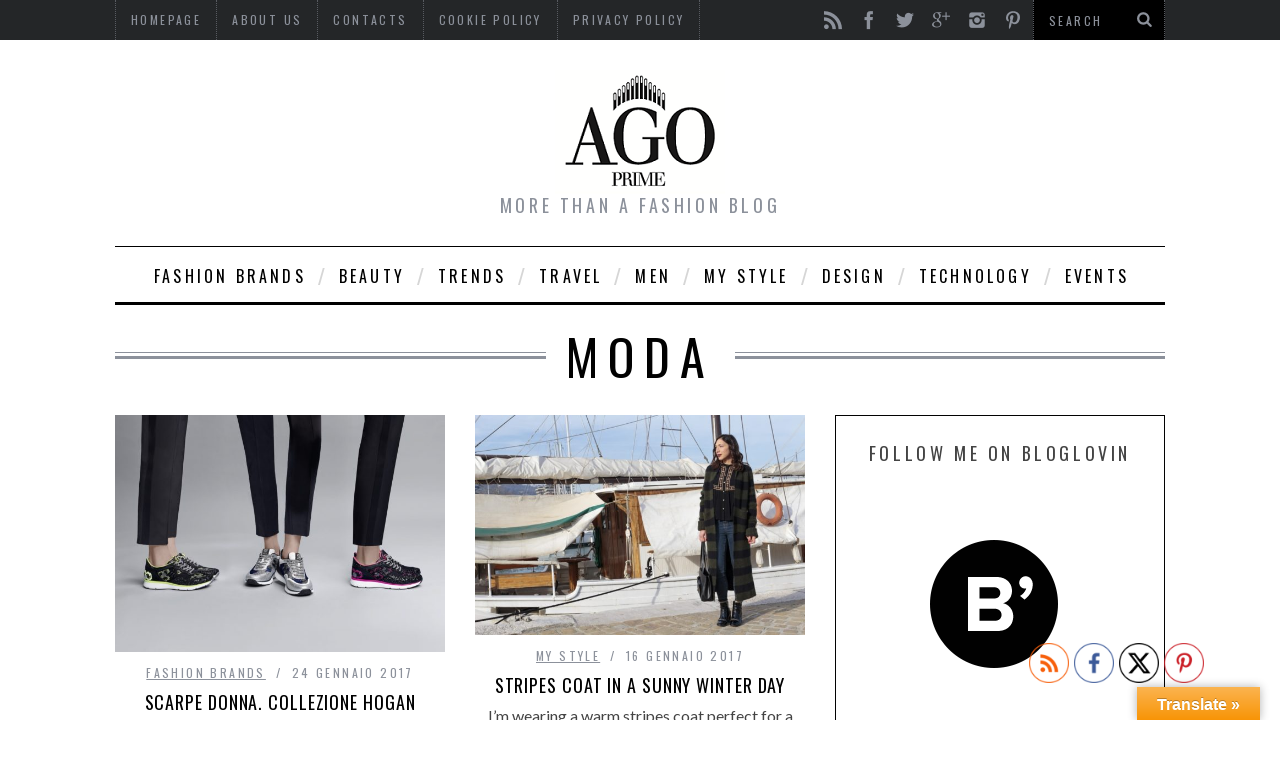

--- FILE ---
content_type: text/html; charset=UTF-8
request_url: https://www.agoprime.it/tag/moda/page/8/
body_size: 20727
content:

<!DOCTYPE html>
<!--[if lt IE 9]><html lang="it-IT" class="oldie"><![endif]-->
<!--[if (gte IE 9) | !(IE)]><!--><html lang="it-IT" class="modern"><!--<![endif]-->
<head>
<meta charset="UTF-8" />
<title>Moda | AgoprimeAgoprime</title>

<!-- Always force latest IE rendering engine & Chrome Frame -->
<meta http-equiv="X-UA-Compatible" content="IE=edge,chrome=1" />

<!-- Meta Viewport -->
<meta name="viewport" content="width=device-width, initial-scale=1" />

<link rel="shortcut icon" href="https://www.agoprime.it/wp-content/uploads/2013/11/favicon.png" />
<link rel="apple-touch-icon-precomposed" href="https://www.agoprime.it/wp-content/themes/simplemag/images/retina-favicon.png" />

<meta name='robots' content='noindex, follow' />

	<!-- This site is optimized with the Yoast SEO plugin v21.9.1 - https://yoast.com/wordpress/plugins/seo/ -->
	<meta property="og:locale" content="it_IT" />
	<meta property="og:type" content="article" />
	<meta property="og:title" content="Moda | Agoprime" />
	<meta property="og:url" content="https://www.agoprime.it/tag/moda/" />
	<meta property="og:site_name" content="Agoprime" />
	<meta name="twitter:card" content="summary_large_image" />
	<meta name="twitter:site" content="@Agoprime" />
	<script type="application/ld+json" class="yoast-schema-graph">{"@context":"https://schema.org","@graph":[{"@type":"CollectionPage","@id":"https://www.agoprime.it/tag/moda/","url":"https://www.agoprime.it/tag/moda/page/8/","name":"Moda | Agoprime","isPartOf":{"@id":"https://www.agoprime.it/#website"},"primaryImageOfPage":{"@id":"https://www.agoprime.it/tag/moda/page/8/#primaryimage"},"image":{"@id":"https://www.agoprime.it/tag/moda/page/8/#primaryimage"},"thumbnailUrl":"https://www.agoprime.it/wp-content/uploads/2017/01/4-Hogan_Scarpe-donna-1.jpg","breadcrumb":{"@id":"https://www.agoprime.it/tag/moda/page/8/#breadcrumb"},"inLanguage":"it-IT"},{"@type":"ImageObject","inLanguage":"it-IT","@id":"https://www.agoprime.it/tag/moda/page/8/#primaryimage","url":"https://www.agoprime.it/wp-content/uploads/2017/01/4-Hogan_Scarpe-donna-1.jpg","contentUrl":"https://www.agoprime.it/wp-content/uploads/2017/01/4-Hogan_Scarpe-donna-1.jpg","width":1800,"height":1289,"caption":"collezione scarpe donna"},{"@type":"BreadcrumbList","@id":"https://www.agoprime.it/tag/moda/page/8/#breadcrumb","itemListElement":[{"@type":"ListItem","position":1,"name":"Home","item":"https://www.agoprime.it/"},{"@type":"ListItem","position":2,"name":"Moda"}]},{"@type":"WebSite","@id":"https://www.agoprime.it/#website","url":"https://www.agoprime.it/","name":"Agoprime","description":"More than a fashion blog","publisher":{"@id":"https://www.agoprime.it/#/schema/person/532bc201203bde1c2028f3469c7bcd97"},"potentialAction":[{"@type":"SearchAction","target":{"@type":"EntryPoint","urlTemplate":"https://www.agoprime.it/?s={search_term_string}"},"query-input":"required name=search_term_string"}],"inLanguage":"it-IT"},{"@type":["Person","Organization"],"@id":"https://www.agoprime.it/#/schema/person/532bc201203bde1c2028f3469c7bcd97","name":"Laura Larghetti","image":{"@type":"ImageObject","inLanguage":"it-IT","@id":"https://www.agoprime.it/#/schema/person/image/","url":"https://secure.gravatar.com/avatar/7b3f836a36d3cd09ff244169a4750e4b?s=96&d=mm&r=g","contentUrl":"https://secure.gravatar.com/avatar/7b3f836a36d3cd09ff244169a4750e4b?s=96&d=mm&r=g","caption":"Laura Larghetti"},"logo":{"@id":"https://www.agoprime.it/#/schema/person/image/"}}]}</script>
	<!-- / Yoast SEO plugin. -->


<link rel='dns-prefetch' href='//translate.google.com' />
<link rel='dns-prefetch' href='//platform-api.sharethis.com' />
<link rel='dns-prefetch' href='//fonts.googleapis.com' />
<link rel="alternate" type="application/rss+xml" title="Agoprime &raquo; Feed" href="https://www.agoprime.it/feed/" />
<link rel="alternate" type="application/rss+xml" title="Agoprime &raquo; Feed dei commenti" href="https://www.agoprime.it/comments/feed/" />
<link rel="alternate" type="application/rss+xml" title="Agoprime &raquo; Moda Feed del tag" href="https://www.agoprime.it/tag/moda/feed/" />
<script type="text/javascript">
/* <![CDATA[ */
window._wpemojiSettings = {"baseUrl":"https:\/\/s.w.org\/images\/core\/emoji\/14.0.0\/72x72\/","ext":".png","svgUrl":"https:\/\/s.w.org\/images\/core\/emoji\/14.0.0\/svg\/","svgExt":".svg","source":{"concatemoji":"https:\/\/www.agoprime.it\/wp-includes\/js\/wp-emoji-release.min.js"}};
/*! This file is auto-generated */
!function(i,n){var o,s,e;function c(e){try{var t={supportTests:e,timestamp:(new Date).valueOf()};sessionStorage.setItem(o,JSON.stringify(t))}catch(e){}}function p(e,t,n){e.clearRect(0,0,e.canvas.width,e.canvas.height),e.fillText(t,0,0);var t=new Uint32Array(e.getImageData(0,0,e.canvas.width,e.canvas.height).data),r=(e.clearRect(0,0,e.canvas.width,e.canvas.height),e.fillText(n,0,0),new Uint32Array(e.getImageData(0,0,e.canvas.width,e.canvas.height).data));return t.every(function(e,t){return e===r[t]})}function u(e,t,n){switch(t){case"flag":return n(e,"\ud83c\udff3\ufe0f\u200d\u26a7\ufe0f","\ud83c\udff3\ufe0f\u200b\u26a7\ufe0f")?!1:!n(e,"\ud83c\uddfa\ud83c\uddf3","\ud83c\uddfa\u200b\ud83c\uddf3")&&!n(e,"\ud83c\udff4\udb40\udc67\udb40\udc62\udb40\udc65\udb40\udc6e\udb40\udc67\udb40\udc7f","\ud83c\udff4\u200b\udb40\udc67\u200b\udb40\udc62\u200b\udb40\udc65\u200b\udb40\udc6e\u200b\udb40\udc67\u200b\udb40\udc7f");case"emoji":return!n(e,"\ud83e\udef1\ud83c\udffb\u200d\ud83e\udef2\ud83c\udfff","\ud83e\udef1\ud83c\udffb\u200b\ud83e\udef2\ud83c\udfff")}return!1}function f(e,t,n){var r="undefined"!=typeof WorkerGlobalScope&&self instanceof WorkerGlobalScope?new OffscreenCanvas(300,150):i.createElement("canvas"),a=r.getContext("2d",{willReadFrequently:!0}),o=(a.textBaseline="top",a.font="600 32px Arial",{});return e.forEach(function(e){o[e]=t(a,e,n)}),o}function t(e){var t=i.createElement("script");t.src=e,t.defer=!0,i.head.appendChild(t)}"undefined"!=typeof Promise&&(o="wpEmojiSettingsSupports",s=["flag","emoji"],n.supports={everything:!0,everythingExceptFlag:!0},e=new Promise(function(e){i.addEventListener("DOMContentLoaded",e,{once:!0})}),new Promise(function(t){var n=function(){try{var e=JSON.parse(sessionStorage.getItem(o));if("object"==typeof e&&"number"==typeof e.timestamp&&(new Date).valueOf()<e.timestamp+604800&&"object"==typeof e.supportTests)return e.supportTests}catch(e){}return null}();if(!n){if("undefined"!=typeof Worker&&"undefined"!=typeof OffscreenCanvas&&"undefined"!=typeof URL&&URL.createObjectURL&&"undefined"!=typeof Blob)try{var e="postMessage("+f.toString()+"("+[JSON.stringify(s),u.toString(),p.toString()].join(",")+"));",r=new Blob([e],{type:"text/javascript"}),a=new Worker(URL.createObjectURL(r),{name:"wpTestEmojiSupports"});return void(a.onmessage=function(e){c(n=e.data),a.terminate(),t(n)})}catch(e){}c(n=f(s,u,p))}t(n)}).then(function(e){for(var t in e)n.supports[t]=e[t],n.supports.everything=n.supports.everything&&n.supports[t],"flag"!==t&&(n.supports.everythingExceptFlag=n.supports.everythingExceptFlag&&n.supports[t]);n.supports.everythingExceptFlag=n.supports.everythingExceptFlag&&!n.supports.flag,n.DOMReady=!1,n.readyCallback=function(){n.DOMReady=!0}}).then(function(){return e}).then(function(){var e;n.supports.everything||(n.readyCallback(),(e=n.source||{}).concatemoji?t(e.concatemoji):e.wpemoji&&e.twemoji&&(t(e.twemoji),t(e.wpemoji)))}))}((window,document),window._wpemojiSettings);
/* ]]> */
</script>
<link rel='stylesheet' id='validate-engine-css-css' href='https://www.agoprime.it/wp-content/plugins/wysija-newsletters/css/validationEngine.jquery.css' type='text/css' media='all' />

<link rel='stylesheet' id='sc-style-css' href='https://www.agoprime.it/wp-content/plugins/shortcodes-indep/css/sc-style.css' type='text/css' media='all' />
<style id='wp-emoji-styles-inline-css' type='text/css'>

	img.wp-smiley, img.emoji {
		display: inline !important;
		border: none !important;
		box-shadow: none !important;
		height: 1em !important;
		width: 1em !important;
		margin: 0 0.07em !important;
		vertical-align: -0.1em !important;
		background: none !important;
		padding: 0 !important;
	}
</style>
<link rel='stylesheet' id='wp-block-library-css' href='https://www.agoprime.it/wp-includes/css/dist/block-library/style.min.css' type='text/css' media='all' />
<style id='classic-theme-styles-inline-css' type='text/css'>
/*! This file is auto-generated */
.wp-block-button__link{color:#fff;background-color:#32373c;border-radius:9999px;box-shadow:none;text-decoration:none;padding:calc(.667em + 2px) calc(1.333em + 2px);font-size:1.125em}.wp-block-file__button{background:#32373c;color:#fff;text-decoration:none}
</style>
<style id='global-styles-inline-css' type='text/css'>
body{--wp--preset--color--black: #000000;--wp--preset--color--cyan-bluish-gray: #abb8c3;--wp--preset--color--white: #ffffff;--wp--preset--color--pale-pink: #f78da7;--wp--preset--color--vivid-red: #cf2e2e;--wp--preset--color--luminous-vivid-orange: #ff6900;--wp--preset--color--luminous-vivid-amber: #fcb900;--wp--preset--color--light-green-cyan: #7bdcb5;--wp--preset--color--vivid-green-cyan: #00d084;--wp--preset--color--pale-cyan-blue: #8ed1fc;--wp--preset--color--vivid-cyan-blue: #0693e3;--wp--preset--color--vivid-purple: #9b51e0;--wp--preset--gradient--vivid-cyan-blue-to-vivid-purple: linear-gradient(135deg,rgba(6,147,227,1) 0%,rgb(155,81,224) 100%);--wp--preset--gradient--light-green-cyan-to-vivid-green-cyan: linear-gradient(135deg,rgb(122,220,180) 0%,rgb(0,208,130) 100%);--wp--preset--gradient--luminous-vivid-amber-to-luminous-vivid-orange: linear-gradient(135deg,rgba(252,185,0,1) 0%,rgba(255,105,0,1) 100%);--wp--preset--gradient--luminous-vivid-orange-to-vivid-red: linear-gradient(135deg,rgba(255,105,0,1) 0%,rgb(207,46,46) 100%);--wp--preset--gradient--very-light-gray-to-cyan-bluish-gray: linear-gradient(135deg,rgb(238,238,238) 0%,rgb(169,184,195) 100%);--wp--preset--gradient--cool-to-warm-spectrum: linear-gradient(135deg,rgb(74,234,220) 0%,rgb(151,120,209) 20%,rgb(207,42,186) 40%,rgb(238,44,130) 60%,rgb(251,105,98) 80%,rgb(254,248,76) 100%);--wp--preset--gradient--blush-light-purple: linear-gradient(135deg,rgb(255,206,236) 0%,rgb(152,150,240) 100%);--wp--preset--gradient--blush-bordeaux: linear-gradient(135deg,rgb(254,205,165) 0%,rgb(254,45,45) 50%,rgb(107,0,62) 100%);--wp--preset--gradient--luminous-dusk: linear-gradient(135deg,rgb(255,203,112) 0%,rgb(199,81,192) 50%,rgb(65,88,208) 100%);--wp--preset--gradient--pale-ocean: linear-gradient(135deg,rgb(255,245,203) 0%,rgb(182,227,212) 50%,rgb(51,167,181) 100%);--wp--preset--gradient--electric-grass: linear-gradient(135deg,rgb(202,248,128) 0%,rgb(113,206,126) 100%);--wp--preset--gradient--midnight: linear-gradient(135deg,rgb(2,3,129) 0%,rgb(40,116,252) 100%);--wp--preset--font-size--small: 13px;--wp--preset--font-size--medium: 20px;--wp--preset--font-size--large: 36px;--wp--preset--font-size--x-large: 42px;--wp--preset--spacing--20: 0.44rem;--wp--preset--spacing--30: 0.67rem;--wp--preset--spacing--40: 1rem;--wp--preset--spacing--50: 1.5rem;--wp--preset--spacing--60: 2.25rem;--wp--preset--spacing--70: 3.38rem;--wp--preset--spacing--80: 5.06rem;--wp--preset--shadow--natural: 6px 6px 9px rgba(0, 0, 0, 0.2);--wp--preset--shadow--deep: 12px 12px 50px rgba(0, 0, 0, 0.4);--wp--preset--shadow--sharp: 6px 6px 0px rgba(0, 0, 0, 0.2);--wp--preset--shadow--outlined: 6px 6px 0px -3px rgba(255, 255, 255, 1), 6px 6px rgba(0, 0, 0, 1);--wp--preset--shadow--crisp: 6px 6px 0px rgba(0, 0, 0, 1);}:where(.is-layout-flex){gap: 0.5em;}:where(.is-layout-grid){gap: 0.5em;}body .is-layout-flow > .alignleft{float: left;margin-inline-start: 0;margin-inline-end: 2em;}body .is-layout-flow > .alignright{float: right;margin-inline-start: 2em;margin-inline-end: 0;}body .is-layout-flow > .aligncenter{margin-left: auto !important;margin-right: auto !important;}body .is-layout-constrained > .alignleft{float: left;margin-inline-start: 0;margin-inline-end: 2em;}body .is-layout-constrained > .alignright{float: right;margin-inline-start: 2em;margin-inline-end: 0;}body .is-layout-constrained > .aligncenter{margin-left: auto !important;margin-right: auto !important;}body .is-layout-constrained > :where(:not(.alignleft):not(.alignright):not(.alignfull)){max-width: var(--wp--style--global--content-size);margin-left: auto !important;margin-right: auto !important;}body .is-layout-constrained > .alignwide{max-width: var(--wp--style--global--wide-size);}body .is-layout-flex{display: flex;}body .is-layout-flex{flex-wrap: wrap;align-items: center;}body .is-layout-flex > *{margin: 0;}body .is-layout-grid{display: grid;}body .is-layout-grid > *{margin: 0;}:where(.wp-block-columns.is-layout-flex){gap: 2em;}:where(.wp-block-columns.is-layout-grid){gap: 2em;}:where(.wp-block-post-template.is-layout-flex){gap: 1.25em;}:where(.wp-block-post-template.is-layout-grid){gap: 1.25em;}.has-black-color{color: var(--wp--preset--color--black) !important;}.has-cyan-bluish-gray-color{color: var(--wp--preset--color--cyan-bluish-gray) !important;}.has-white-color{color: var(--wp--preset--color--white) !important;}.has-pale-pink-color{color: var(--wp--preset--color--pale-pink) !important;}.has-vivid-red-color{color: var(--wp--preset--color--vivid-red) !important;}.has-luminous-vivid-orange-color{color: var(--wp--preset--color--luminous-vivid-orange) !important;}.has-luminous-vivid-amber-color{color: var(--wp--preset--color--luminous-vivid-amber) !important;}.has-light-green-cyan-color{color: var(--wp--preset--color--light-green-cyan) !important;}.has-vivid-green-cyan-color{color: var(--wp--preset--color--vivid-green-cyan) !important;}.has-pale-cyan-blue-color{color: var(--wp--preset--color--pale-cyan-blue) !important;}.has-vivid-cyan-blue-color{color: var(--wp--preset--color--vivid-cyan-blue) !important;}.has-vivid-purple-color{color: var(--wp--preset--color--vivid-purple) !important;}.has-black-background-color{background-color: var(--wp--preset--color--black) !important;}.has-cyan-bluish-gray-background-color{background-color: var(--wp--preset--color--cyan-bluish-gray) !important;}.has-white-background-color{background-color: var(--wp--preset--color--white) !important;}.has-pale-pink-background-color{background-color: var(--wp--preset--color--pale-pink) !important;}.has-vivid-red-background-color{background-color: var(--wp--preset--color--vivid-red) !important;}.has-luminous-vivid-orange-background-color{background-color: var(--wp--preset--color--luminous-vivid-orange) !important;}.has-luminous-vivid-amber-background-color{background-color: var(--wp--preset--color--luminous-vivid-amber) !important;}.has-light-green-cyan-background-color{background-color: var(--wp--preset--color--light-green-cyan) !important;}.has-vivid-green-cyan-background-color{background-color: var(--wp--preset--color--vivid-green-cyan) !important;}.has-pale-cyan-blue-background-color{background-color: var(--wp--preset--color--pale-cyan-blue) !important;}.has-vivid-cyan-blue-background-color{background-color: var(--wp--preset--color--vivid-cyan-blue) !important;}.has-vivid-purple-background-color{background-color: var(--wp--preset--color--vivid-purple) !important;}.has-black-border-color{border-color: var(--wp--preset--color--black) !important;}.has-cyan-bluish-gray-border-color{border-color: var(--wp--preset--color--cyan-bluish-gray) !important;}.has-white-border-color{border-color: var(--wp--preset--color--white) !important;}.has-pale-pink-border-color{border-color: var(--wp--preset--color--pale-pink) !important;}.has-vivid-red-border-color{border-color: var(--wp--preset--color--vivid-red) !important;}.has-luminous-vivid-orange-border-color{border-color: var(--wp--preset--color--luminous-vivid-orange) !important;}.has-luminous-vivid-amber-border-color{border-color: var(--wp--preset--color--luminous-vivid-amber) !important;}.has-light-green-cyan-border-color{border-color: var(--wp--preset--color--light-green-cyan) !important;}.has-vivid-green-cyan-border-color{border-color: var(--wp--preset--color--vivid-green-cyan) !important;}.has-pale-cyan-blue-border-color{border-color: var(--wp--preset--color--pale-cyan-blue) !important;}.has-vivid-cyan-blue-border-color{border-color: var(--wp--preset--color--vivid-cyan-blue) !important;}.has-vivid-purple-border-color{border-color: var(--wp--preset--color--vivid-purple) !important;}.has-vivid-cyan-blue-to-vivid-purple-gradient-background{background: var(--wp--preset--gradient--vivid-cyan-blue-to-vivid-purple) !important;}.has-light-green-cyan-to-vivid-green-cyan-gradient-background{background: var(--wp--preset--gradient--light-green-cyan-to-vivid-green-cyan) !important;}.has-luminous-vivid-amber-to-luminous-vivid-orange-gradient-background{background: var(--wp--preset--gradient--luminous-vivid-amber-to-luminous-vivid-orange) !important;}.has-luminous-vivid-orange-to-vivid-red-gradient-background{background: var(--wp--preset--gradient--luminous-vivid-orange-to-vivid-red) !important;}.has-very-light-gray-to-cyan-bluish-gray-gradient-background{background: var(--wp--preset--gradient--very-light-gray-to-cyan-bluish-gray) !important;}.has-cool-to-warm-spectrum-gradient-background{background: var(--wp--preset--gradient--cool-to-warm-spectrum) !important;}.has-blush-light-purple-gradient-background{background: var(--wp--preset--gradient--blush-light-purple) !important;}.has-blush-bordeaux-gradient-background{background: var(--wp--preset--gradient--blush-bordeaux) !important;}.has-luminous-dusk-gradient-background{background: var(--wp--preset--gradient--luminous-dusk) !important;}.has-pale-ocean-gradient-background{background: var(--wp--preset--gradient--pale-ocean) !important;}.has-electric-grass-gradient-background{background: var(--wp--preset--gradient--electric-grass) !important;}.has-midnight-gradient-background{background: var(--wp--preset--gradient--midnight) !important;}.has-small-font-size{font-size: var(--wp--preset--font-size--small) !important;}.has-medium-font-size{font-size: var(--wp--preset--font-size--medium) !important;}.has-large-font-size{font-size: var(--wp--preset--font-size--large) !important;}.has-x-large-font-size{font-size: var(--wp--preset--font-size--x-large) !important;}
.wp-block-navigation a:where(:not(.wp-element-button)){color: inherit;}
:where(.wp-block-post-template.is-layout-flex){gap: 1.25em;}:where(.wp-block-post-template.is-layout-grid){gap: 1.25em;}
:where(.wp-block-columns.is-layout-flex){gap: 2em;}:where(.wp-block-columns.is-layout-grid){gap: 2em;}
.wp-block-pullquote{font-size: 1.5em;line-height: 1.6;}
</style>
<link rel='stylesheet' id='google-language-translator-css' href='https://www.agoprime.it/wp-content/plugins/google-language-translator/css/style.css' type='text/css' media='' />
<link rel='stylesheet' id='glt-toolbar-styles-css' href='https://www.agoprime.it/wp-content/plugins/google-language-translator/css/toolbar.css' type='text/css' media='' />
<link rel='stylesheet' id='wpa-css-css' href='https://www.agoprime.it/wp-content/plugins/honeypot/includes/css/wpa.css' type='text/css' media='all' />
<link rel='stylesheet' id='share-this-share-buttons-sticky-css' href='https://www.agoprime.it/wp-content/plugins/sharethis-share-buttons/css/mu-style.css' type='text/css' media='all' />
<link rel='stylesheet' id='SFSImainCss-css' href='https://www.agoprime.it/wp-content/plugins/ultimate-social-media-icons/css/sfsi-style.css' type='text/css' media='all' />
<link rel='stylesheet' id='framework-css' href='https://www.agoprime.it/wp-content/themes/simplemag/css/framework.css' type='text/css' media='all' />
<link rel='stylesheet' id='icons-css' href='https://www.agoprime.it/wp-content/themes/simplemag/css/icons.css' type='text/css' media='all' />
<link rel='stylesheet' id='main-style-css' href='https://www.agoprime.it/wp-content/themes/simplemag/style.css' type='text/css' media='all' />
<link rel='stylesheet' id='slb_core-css' href='https://www.agoprime.it/wp-content/plugins/simple-lightbox/client/css/app.css' type='text/css' media='all' />
<link rel='stylesheet' id='google-fonts-css' href='https://fonts.googleapis.com/css?subset=latin%2Clatin-ext%2Ccyrillic%2Ccyrillic-ext&#038;family=Lato%3A300%2C300italic%2C400%2C400italic%2C700%2C700italic%2C900%2C900italic%7COswald%3A300%2C300italic%2C400%2C400italic%2C700%2C700italic%2C900%2C900italic+rel%3D%27stylesheet%27+type%3D%27text%2Fcss&#038;ver=6.4.7' type='text/css' media='all' />
<script type="text/javascript" src="https://www.agoprime.it/wp-includes/js/jquery/jquery.min.js" id="jquery-core-js"></script>
<script type="text/javascript" src="https://www.agoprime.it/wp-includes/js/jquery/jquery-migrate.min.js" id="jquery-migrate-js"></script>
<script type="text/javascript" src="//platform-api.sharethis.com/js/sharethis.js#property=5bfd1120ea80c50011bc59ae&amp;product=inline-buttons&amp;source=sharethis-share-buttons-wordpress" id="share-this-share-buttons-mu-js"></script>
<link rel="https://api.w.org/" href="https://www.agoprime.it/wp-json/" /><link rel="alternate" type="application/json" href="https://www.agoprime.it/wp-json/wp/v2/tags/8" /><link rel="EditURI" type="application/rsd+xml" title="RSD" href="https://www.agoprime.it/xmlrpc.php?rsd" />
<meta name="generator" content="WordPress 6.4.7" />
<style>#google_language_translator{width:auto!important;}div.skiptranslate.goog-te-gadget{display:inline!important;}.goog-tooltip{display: none!important;}.goog-tooltip:hover{display: none!important;}.goog-text-highlight{background-color:transparent!important;border:none!important;box-shadow:none!important;}#google_language_translator{color:transparent;}body{top:0px!important;}#goog-gt-{display:none!important;}font font{background-color:transparent!important;box-shadow:none!important;position:initial!important;}</style><meta name="follow.[base64]" content="BFaRPabpfrHlZHdVxY3d"/><style>
/* Theme Options Styling */
body {font-family:'Lato', Arial, Verdana, 'Helvetica Neue', Helvetica, sans-serif;}
h1, h2, h3, h4, h5, h6, .tagline, .sub-title, .menu a, .widget_pages, .widget_categories, .entry-meta, .entry-note, .read-more, #submit, .single .entry-content > p:first-of-type:first-letter, input#s, .widget_ti-about-site p, .comments .vcard, #respond label, .copyright, #wp-calendar tbody, .latest-reviews i, .score-box .total {font-family: 'Oswald', Arial, Verdana, 'Helvetica Neue', Helvetica, sans-serif; font-weight:400;}
.sub-menu ul li a:hover, .secondary-menu a:hover, .secondary-menu .current_page_item > a, .top-strip nav > ul > li:hover > a, .footer-sidebar .widget h3 {color:#f2d70c !important;}
#masthead .main-menu > ul > li.sub-hover > a:after{border-color:transparent transparent #f2d70c;}
#masthead .main-menu > ul > li{font-size:16px;}
#masthead .main-menu .sub-menu{border-top-color:#f2d70c;}
.widget_ti_most_commented span i:after{border-top-color:#f2d70c;border-left-color:#f2d70c;}
.entry-image, .page-numbers .current, .link-pages span, .score-line span, .widget_ti_most_commented span {background-color:#f2d70c;}
.modern .posts-slider figure:before {background-color:#18191a;opacity:0.1;}
.posts-slider:hover figure:before {opacity:0.7;}
::selection {background-color:#f2d70c;}
::-moz-selection {background-color:#f2d70c;}
/* Custom CSS */
a.read-more {overflow:visible;}</style>
<script type="text/javascript">
<script type="text/javascript" src="https://apis.google.com/js/plusone.js"> </ script>
 <g:plusone> </ g: plusone>

<meta name="verification" content="86f21cc9bc7182e7e1606db99e554e09" />

<script>
        var _BCaq = _BCaq || [];
        _BCaq.push(['setAccount', 'M-0kU2KPPgMt']);
        _BCaq.push(['crumb']);

        (function () {
            var bca = document.createElement('script');
            bca.type = 'text/javascript';
            bca.async = true;
            bca.src = ('https:' == document.location.protocol ? 'https://' : 'http://') + "static.brandcrumb.com/bc.js";
            var s = document.getElementsByTagName('script')[0];
            s.parentNode.insertBefore(bca, s);
        })();
</script>

<!-- TradeDoubler site verification 2429101 -->
</script>
<style type="text/css">.recentcomments a{display:inline !important;padding:0 !important;margin:0 !important;}</style></head>

<body data-rsssl=1 class="archive paged tag tag-moda tag-8 paged-8 tag-paged-8 sfsi_actvite_theme_thin">


<div id="outer-wrap">
    <div id="inner-wrap">

    <div id="pageslide">
        <a id="close-pageslide" href="#top"><i class="icon-remove-sign"></i></a>
    </div><!-- Sidebar in Mobile View -->

    <header id="masthead" role="banner" class="clearfix">
        
		<div class="top-strip color-site-dark">
            <div class="wrapper clearfix">
            	
                
<form method="get" id="searchform" action="https://www.agoprime.it/" role="search">
	<input type="text" name="s" id="s" value="Search" onfocus="if(this.value=='Search')this.value='';" onblur="if(this.value=='')this.value='Search';" />
    <button type="submit">
    	<i class="icon-search"></i>
    </button>
</form>                
                <ul class="social"><li><a href="https://www.agoprime.it/feed/" class="icon-feed" target="_blank"></a></li><li><a href="https://www.facebook.com/agoprime" class="icon-facebook" target="_blank"></a></li><li><a href="https://twitter.com/Agoprime" class="icon-twitter" target="_blank"></a></li><li><a href="https://plus.google.com/u/0/112672974352370991968/posts" class="icon-google-plus" target="_blank"></a></li><li><a href="http://instagram.com/larghettilaura" class="icon-instagram" target="_blank"></a></li><li><a href="http://www.pinterest.com/agoprime/" class="icon-pinterest" target="_blank"></a></li></ul>                
                <a id="open-pageslide" href="#pageslide"><i class="icon-menu"></i></a>
                
                <nav class="secondary-menu"><ul id="secondary-nav" class="menu"><li id="menu-item-185" class="menu-item menu-item-type-post_type menu-item-object-page menu-item-home menu-item-185"><a href="https://www.agoprime.it/">Homepage</a></li>
<li id="menu-item-82" class="menu-item menu-item-type-post_type menu-item-object-page menu-item-82"><a href="https://www.agoprime.it/chi-siamo-fashion-blog/">About Us</a></li>
<li id="menu-item-74" class="menu-item menu-item-type-post_type menu-item-object-page menu-item-74"><a href="https://www.agoprime.it/homepage/contatti/">contacts</a></li>
<li id="menu-item-14218" class="menu-item menu-item-type-post_type menu-item-object-page menu-item-14218"><a href="https://www.agoprime.it/cookie-policy-ue/">Cookie Policy</a></li>
<li id="menu-item-14219" class="menu-item menu-item-type-post_type menu-item-object-page menu-item-privacy-policy menu-item-14219"><a rel="privacy-policy" href="https://www.agoprime.it/dichiarazione-sulla-privacy-ue/">Privacy Policy</a></li>
</ul></nav>            </div><!-- .wrapper -->
        </div><!-- .top-strip -->
        
        
        <div class="wrapper">
        	
            <div id="branding" class="animated">
                <!-- Logo -->
				                <a class="logo" href="https://www.agoprime.it/">
                    <img src="https://www.agoprime.it/wp-content/uploads/2013/11/LOGOrid2.png" alt="Agoprime - More than a fashion blog" title="Agoprime - More than a fashion blog" />
                </a>
                <!-- End Logo -->
                
                                <span class="tagline">
                    More than a fashion blog                </span>
                            </div>
            
            <nav class="animated main-menu"><ul id="main-nav" class="menu"><li id="menu-item-70" class="menu-item menu-item-type-taxonomy menu-item-object-category"><a href="https://www.agoprime.it/category/fashion-brands-all-over-the-world/">Fashion Brands</a></li>
<li id="menu-item-67" class="menu-item menu-item-type-taxonomy menu-item-object-category"><a href="https://www.agoprime.it/category/beauty/">Beauty</a></li>
<li id="menu-item-72" class="menu-item menu-item-type-taxonomy menu-item-object-category"><a href="https://www.agoprime.it/category/fashion-trends/">Trends</a></li>
<li id="menu-item-66" class="menu-item menu-item-type-taxonomy menu-item-object-category"><a href="https://www.agoprime.it/category/my-travel-all-over-the-world/">Travel</a></li>
<li id="menu-item-7491" class="menu-item menu-item-type-taxonomy menu-item-object-category"><a href="https://www.agoprime.it/category/men-world-fashion-and-more/">Men</a></li>
<li id="menu-item-1114" class="menu-item menu-item-type-taxonomy menu-item-object-category"><a href="https://www.agoprime.it/category/my-looks-all-over-the-world/">My style</a></li>
<li id="menu-item-7518" class="menu-item menu-item-type-taxonomy menu-item-object-category"><a href="https://www.agoprime.it/category/design-ideas-all-over-the-world/">Design</a></li>
<li id="menu-item-9021" class="menu-item menu-item-type-taxonomy menu-item-object-category"><a href="https://www.agoprime.it/category/technology-2/">Technology</a></li>
<li id="menu-item-9023" class="menu-item menu-item-type-taxonomy menu-item-object-category"><a href="https://www.agoprime.it/category/events/">Events</a></li>
</ul></nav>    
        </div><!-- .wrapper -->     
    </header><!-- #masthead -->

<script>
        var _BCaq = _BCaq || [];
        _BCaq.push(['setAccount', 'M-0kU2KPPgMt']);
        _BCaq.push(['crumb']);

        (function () {
            var bca = document.createElement('script');
            bca.type = 'text/javascript';
            bca.async = true;
            bca.src = ('https:' == document.location.protocol ? 'https://' : 'http://') + "static.brandcrumb.com/bc.js";
            var s = document.getElementsByTagName('script')[0];
            s.parentNode.insertBefore(bca, s);
        })();
</script>

	<section id="content" role="main" class="clearfix animated">
    	<div class="wrapper">

		            
            <header class="entry-header">
                <h1 class="entry-title page-title">
                    <span>
						                        Moda                
                                            </span>
                </h1>
            </header>
            
            
            
                    
            
			            <div class="grids">
                <div class="grid-8">
                        			
                    
                    
                    
                    
                                        
                    <div class="grids masonry-layout entries">
                    
<article class="grid-4 post-10373 post type-post status-publish format-standard has-post-thumbnail hentry category-fashion-brands-all-over-the-world tag-accessori tag-accessories tag-blogger-look tag-donna tag-donne tag-e-commerce tag-fashion tag-fashion-trend-2017 tag-moda tag-novita tag-outfit tag-scarpe tag-shoes tag-summer-2016 tag-summer-2017">

    <figure class="entry-image">
    	<a href="https://www.agoprime.it/hogan-collezione-donna-scarpe/">
			<img width="600" height="430" src="https://www.agoprime.it/wp-content/uploads/2017/01/4-Hogan_Scarpe-donna-1-600x430.jpg" class="attachment-masonry-size size-masonry-size wp-post-image" alt="collezione scarpe donna" decoding="async" fetchpriority="high" srcset="https://www.agoprime.it/wp-content/uploads/2017/01/4-Hogan_Scarpe-donna-1-600x430.jpg 600w, https://www.agoprime.it/wp-content/uploads/2017/01/4-Hogan_Scarpe-donna-1-300x215.jpg 300w, https://www.agoprime.it/wp-content/uploads/2017/01/4-Hogan_Scarpe-donna-1-768x550.jpg 768w, https://www.agoprime.it/wp-content/uploads/2017/01/4-Hogan_Scarpe-donna-1-1024x733.jpg 1024w, https://www.agoprime.it/wp-content/uploads/2017/01/4-Hogan_Scarpe-donna-1-810x580.jpg 810w, https://www.agoprime.it/wp-content/uploads/2017/01/4-Hogan_Scarpe-donna-1.jpg 1800w" sizes="(max-width: 600px) 100vw, 600px" />    	</a>
    </figure>
        
    <header class="entry-header">
        <div class="entry-meta">
           <span class="entry-category"><a href="https://www.agoprime.it/category/fashion-brands-all-over-the-world/" >Fashion Brands</a></span>
           <span class="entry-date">24 Gennaio 2017</span>
        </div>
        <h2 class="entry-title">
            <a href="https://www.agoprime.it/hogan-collezione-donna-scarpe/">Scarpe donna. Collezione Hogan Primavera Estate 2017</a>
        </h2>
            </header>
	    
        <div class="entry-summary">
        <p>La collezione Primavera Estate 2017 Hogan propone nuove e splendide versioni delle iconiche sneakers donna Interactive. In vista della stagione estiva, il brand italiano&#8230;</p>
    </div>
        
</article>
<article class="grid-4 post-10343 post type-post status-publish format-standard has-post-thumbnail hentry category-my-looks-all-over-the-world tag-bellezza tag-blogger-look tag-donna tag-e-commerce tag-fall-2014 tag-fashion tag-moda tag-novita tag-outfit tag-scarpe tag-shoes tag-travel tag-trends tag-winter-2016">

    <figure class="entry-image">
    	<a href="https://www.agoprime.it/stripes-coat-sunny-winter-day/">
			<img width="600" height="400" src="https://www.agoprime.it/wp-content/uploads/2017/01/look_ovs_cappotto_righe_lana-600x400.jpg" class="attachment-masonry-size size-masonry-size wp-post-image" alt="" decoding="async" srcset="https://www.agoprime.it/wp-content/uploads/2017/01/look_ovs_cappotto_righe_lana-600x400.jpg 600w, https://www.agoprime.it/wp-content/uploads/2017/01/look_ovs_cappotto_righe_lana-300x200.jpg 300w, https://www.agoprime.it/wp-content/uploads/2017/01/look_ovs_cappotto_righe_lana-768x512.jpg 768w, https://www.agoprime.it/wp-content/uploads/2017/01/look_ovs_cappotto_righe_lana-1024x683.jpg 1024w, https://www.agoprime.it/wp-content/uploads/2017/01/look_ovs_cappotto_righe_lana-296x197.jpg 296w, https://www.agoprime.it/wp-content/uploads/2017/01/look_ovs_cappotto_righe_lana-1050x700.jpg 1050w, https://www.agoprime.it/wp-content/uploads/2017/01/look_ovs_cappotto_righe_lana-870x580.jpg 870w, https://www.agoprime.it/wp-content/uploads/2017/01/look_ovs_cappotto_righe_lana.jpg 1200w" sizes="(max-width: 600px) 100vw, 600px" />    	</a>
    </figure>
        
    <header class="entry-header">
        <div class="entry-meta">
           <span class="entry-category"><a href="https://www.agoprime.it/category/my-looks-all-over-the-world/" >My style</a></span>
           <span class="entry-date">16 Gennaio 2017</span>
        </div>
        <h2 class="entry-title">
            <a href="https://www.agoprime.it/stripes-coat-sunny-winter-day/">Stripes coat in a sunny winter day</a>
        </h2>
            </header>
	    
        <div class="entry-summary">
        <p>I&#8217;m wearing a warm stripes coat perfect for a sunny winter day!    Coat: Ommy Shoes: ASOS Bracelet: Cristina Ramella Shirt: OVS Jeans: New Look</p>
    </div>
        
</article>
<article class="grid-4 post-10167 post type-post status-publish format-standard has-post-thumbnail hentry category-my-looks-all-over-the-world tag-accessori tag-accessories tag-blogger-look tag-borse tag-donna tag-e-commerce tag-fashion tag-look tag-moda tag-novita tag-outfit tag-scarpe tag-shoes tag-winter-2016">

    <figure class="entry-image">
    	<a href="https://www.agoprime.it/look-rosso-attesa-del-natale/">
			<img width="600" height="900" src="https://www.agoprime.it/wp-content/uploads/2016/11/el-naturalista_boots_hm_vestito_rosso5-600x900.jpg" class="attachment-masonry-size size-masonry-size wp-post-image" alt="" decoding="async" srcset="https://www.agoprime.it/wp-content/uploads/2016/11/el-naturalista_boots_hm_vestito_rosso5-600x900.jpg 600w, https://www.agoprime.it/wp-content/uploads/2016/11/el-naturalista_boots_hm_vestito_rosso5-200x300.jpg 200w, https://www.agoprime.it/wp-content/uploads/2016/11/el-naturalista_boots_hm_vestito_rosso5-768x1152.jpg 768w, https://www.agoprime.it/wp-content/uploads/2016/11/el-naturalista_boots_hm_vestito_rosso5-683x1024.jpg 683w, https://www.agoprime.it/wp-content/uploads/2016/11/el-naturalista_boots_hm_vestito_rosso5-387x580.jpg 387w, https://www.agoprime.it/wp-content/uploads/2016/11/el-naturalista_boots_hm_vestito_rosso5.jpg 1000w" sizes="(max-width: 600px) 100vw, 600px" />    	</a>
    </figure>
        
    <header class="entry-header">
        <div class="entry-meta">
           <span class="entry-category"><a href="https://www.agoprime.it/category/my-looks-all-over-the-world/" >My style</a></span>
           <span class="entry-date">16 Dicembre 2016</span>
        </div>
        <h2 class="entry-title">
            <a href="https://www.agoprime.it/look-rosso-attesa-del-natale/">Look in Rosso in attesa del Natale</a>
        </h2>
            </header>
	    
        <div class="entry-summary">
        <p>Un vestitino Rosso ed è già Natale!      Dress: H&amp;M Shoes: El Naturalista Bag: 3.1 Phillip Lim</p>
    </div>
        
</article>
<article class="grid-4 post-10084 post type-post status-publish format-standard has-post-thumbnail hentry category-my-looks-all-over-the-world category-my-travel-all-over-the-world tag-blogger-look tag-donna tag-donne tag-dresses tag-fashion tag-moda tag-novita tag-outfit tag-summer-2016 tag-viaggi tag-winter-2016 tag-woman">

    <figure class="entry-image">
    	<a href="https://www.agoprime.it/white-lace-dress-for-sunny-day-guardalavaca/">
			<img width="600" height="400" src="https://www.agoprime.it/wp-content/uploads/2016/11/lace_White_dress_devilpluss-600x400.jpg" class="attachment-masonry-size size-masonry-size wp-post-image" alt="" decoding="async" loading="lazy" srcset="https://www.agoprime.it/wp-content/uploads/2016/11/lace_White_dress_devilpluss-600x400.jpg 600w, https://www.agoprime.it/wp-content/uploads/2016/11/lace_White_dress_devilpluss-300x200.jpg 300w, https://www.agoprime.it/wp-content/uploads/2016/11/lace_White_dress_devilpluss-768x511.jpg 768w, https://www.agoprime.it/wp-content/uploads/2016/11/lace_White_dress_devilpluss-296x197.jpg 296w, https://www.agoprime.it/wp-content/uploads/2016/11/lace_White_dress_devilpluss-871x580.jpg 871w, https://www.agoprime.it/wp-content/uploads/2016/11/lace_White_dress_devilpluss.jpg 1000w" sizes="(max-width: 600px) 100vw, 600px" />    	</a>
    </figure>
        
    <header class="entry-header">
        <div class="entry-meta">
           <span class="entry-category"><a href="https://www.agoprime.it/category/my-looks-all-over-the-world/" >My style</a>, <a href="https://www.agoprime.it/category/my-travel-all-over-the-world/" >Travel</a></span>
           <span class="entry-date">27 Novembre 2016</span>
        </div>
        <h2 class="entry-title">
            <a href="https://www.agoprime.it/white-lace-dress-for-sunny-day-guardalavaca/">White lace dress for a sunny day in Guardalavaca</a>
        </h2>
            </header>
	    
        <div class="entry-summary">
        <p>A sunny dai in Guardalavaca at Brisas Resort &nbsp; Lace dress by Devilplus Location: Brisas resort in Guradalavaca (Cuba)</p>
    </div>
        
</article>
<article class="grid-4 post-9950 post type-post status-publish format-standard has-post-thumbnail hentry category-my-looks-all-over-the-world tag-accessori tag-accessories tag-blogger-look tag-borse tag-donna tag-donne tag-e-commerce tag-fashion tag-moda tag-novita tag-outfit tag-scarpe tag-shoes tag-viaggi tag-winter-2016">

    <figure class="entry-image">
    	<a href="https://www.agoprime.it/pink-shirt-and-jeans-for-sunny-day-cuba/">
			<img width="600" height="400" src="https://www.agoprime.it/wp-content/uploads/2016/11/storets_shirt_rosa_telefono_seduta-600x400.jpg" class="attachment-masonry-size size-masonry-size wp-post-image" alt="" decoding="async" loading="lazy" srcset="https://www.agoprime.it/wp-content/uploads/2016/11/storets_shirt_rosa_telefono_seduta-600x400.jpg 600w, https://www.agoprime.it/wp-content/uploads/2016/11/storets_shirt_rosa_telefono_seduta-300x200.jpg 300w, https://www.agoprime.it/wp-content/uploads/2016/11/storets_shirt_rosa_telefono_seduta-768x511.jpg 768w, https://www.agoprime.it/wp-content/uploads/2016/11/storets_shirt_rosa_telefono_seduta-1024x682.jpg 1024w, https://www.agoprime.it/wp-content/uploads/2016/11/storets_shirt_rosa_telefono_seduta-296x197.jpg 296w, https://www.agoprime.it/wp-content/uploads/2016/11/storets_shirt_rosa_telefono_seduta-1050x700.jpg 1050w, https://www.agoprime.it/wp-content/uploads/2016/11/storets_shirt_rosa_telefono_seduta-871x580.jpg 871w, https://www.agoprime.it/wp-content/uploads/2016/11/storets_shirt_rosa_telefono_seduta.jpg 1200w" sizes="(max-width: 600px) 100vw, 600px" />    	</a>
    </figure>
        
    <header class="entry-header">
        <div class="entry-meta">
           <span class="entry-category"><a href="https://www.agoprime.it/category/my-looks-all-over-the-world/" >My style</a></span>
           <span class="entry-date">16 Novembre 2016</span>
        </div>
        <h2 class="entry-title">
            <a href="https://www.agoprime.it/pink-shirt-and-jeans-for-sunny-day-cuba/">Pink shirt and jeans for a sunny day in Cuba!</a>
        </h2>
            </header>
	    
        <div class="entry-summary">
        <p>Welcome in Holguin: Cuba vibes!! Cuba is the only country in the world where just a glance out the window, make you sure about&#8230;</p>
    </div>
        
</article>
<article class="grid-4 post-9907 post type-post status-publish format-standard has-post-thumbnail hentry category-my-looks-all-over-the-world tag-accessori tag-accessories tag-bag tag-blogger-look tag-borse tag-donna tag-e-commerce tag-fashion tag-moda tag-novita tag-outfit tag-shopping-list tag-winter-2016">

    <figure class="entry-image">
    	<a href="https://www.agoprime.it/alma-la-borsa-che-si-trasforma-in-zaino-piu-bella-e-comoda-che-ce/">
			<img width="600" height="400" src="https://www.agoprime.it/wp-content/uploads/2016/11/artigianino_Borsa_trasformabile_zaino_levis-vintage_stivaletti_h_m-600x400.jpg" class="attachment-masonry-size size-masonry-size wp-post-image" alt="Comoda, bella e Made in Italy: la borsa Alma è un vero must have per rendere ogni look originale e versatile! Io la indosso così!" decoding="async" loading="lazy" srcset="https://www.agoprime.it/wp-content/uploads/2016/11/artigianino_Borsa_trasformabile_zaino_levis-vintage_stivaletti_h_m-600x400.jpg 600w, https://www.agoprime.it/wp-content/uploads/2016/11/artigianino_Borsa_trasformabile_zaino_levis-vintage_stivaletti_h_m-300x200.jpg 300w, https://www.agoprime.it/wp-content/uploads/2016/11/artigianino_Borsa_trasformabile_zaino_levis-vintage_stivaletti_h_m-768x512.jpg 768w, https://www.agoprime.it/wp-content/uploads/2016/11/artigianino_Borsa_trasformabile_zaino_levis-vintage_stivaletti_h_m-1024x683.jpg 1024w, https://www.agoprime.it/wp-content/uploads/2016/11/artigianino_Borsa_trasformabile_zaino_levis-vintage_stivaletti_h_m-296x197.jpg 296w, https://www.agoprime.it/wp-content/uploads/2016/11/artigianino_Borsa_trasformabile_zaino_levis-vintage_stivaletti_h_m-1050x700.jpg 1050w, https://www.agoprime.it/wp-content/uploads/2016/11/artigianino_Borsa_trasformabile_zaino_levis-vintage_stivaletti_h_m-870x580.jpg 870w, https://www.agoprime.it/wp-content/uploads/2016/11/artigianino_Borsa_trasformabile_zaino_levis-vintage_stivaletti_h_m.jpg 1200w" sizes="(max-width: 600px) 100vw, 600px" />    	</a>
    </figure>
        
    <header class="entry-header">
        <div class="entry-meta">
           <span class="entry-category"><a href="https://www.agoprime.it/category/my-looks-all-over-the-world/" >My style</a></span>
           <span class="entry-date">2 Novembre 2016</span>
        </div>
        <h2 class="entry-title">
            <a href="https://www.agoprime.it/alma-la-borsa-che-si-trasforma-in-zaino-piu-bella-e-comoda-che-ce/">Alma: la borsa che si trasforma in zaino più bella e comoda che c&#8217;è!</a>
        </h2>
            </header>
	    
        <div class="entry-summary">
        <p>Comoda, bella e Made in Italy: la borsa Alma è un vero must have per rendere ogni look originale e versatile! Io la indosso&#8230;</p>
    </div>
        
</article>
<article class="grid-4 post-9842 post type-post status-publish format-standard has-post-thumbnail hentry category-fashion-brands-all-over-the-world tag-accessori tag-accessories tag-bellezza tag-blogger-look tag-donna tag-e-commerce tag-fashion tag-man-look tag-man-style tag-moda tag-novita tag-trends tag-winter-2016">

    <figure class="entry-image">
    	<a href="https://www.agoprime.it/julipet-lancia-il-pigiama-configurabile-e-personalizzabile/">
			<img width="600" height="371" src="https://www.agoprime.it/wp-content/uploads/2016/10/julipet_pigiama_configurabile-bordeax-600x371.jpg" class="attachment-masonry-size size-masonry-size wp-post-image" alt="Julipet coccola i nostri sogni con il piagiama configurabile e personalizzabile" decoding="async" loading="lazy" srcset="https://www.agoprime.it/wp-content/uploads/2016/10/julipet_pigiama_configurabile-bordeax-600x371.jpg 600w, https://www.agoprime.it/wp-content/uploads/2016/10/julipet_pigiama_configurabile-bordeax-300x185.jpg 300w, https://www.agoprime.it/wp-content/uploads/2016/10/julipet_pigiama_configurabile-bordeax-768x475.jpg 768w, https://www.agoprime.it/wp-content/uploads/2016/10/julipet_pigiama_configurabile-bordeax-1024x633.jpg 1024w, https://www.agoprime.it/wp-content/uploads/2016/10/julipet_pigiama_configurabile-bordeax-939x580.jpg 939w, https://www.agoprime.it/wp-content/uploads/2016/10/julipet_pigiama_configurabile-bordeax.jpg 1455w" sizes="(max-width: 600px) 100vw, 600px" />    	</a>
    </figure>
        
    <header class="entry-header">
        <div class="entry-meta">
           <span class="entry-category"><a href="https://www.agoprime.it/category/fashion-brands-all-over-the-world/" >Fashion Brands</a></span>
           <span class="entry-date">30 Ottobre 2016</span>
        </div>
        <h2 class="entry-title">
            <a href="https://www.agoprime.it/julipet-lancia-il-pigiama-configurabile-e-personalizzabile/">Julipet lancia il pigiama configurabile e personalizzabile</a>
        </h2>
            </header>
	    
        <div class="entry-summary">
        <p>Julipet coccola i nostri sogni con il pigiama configurabile e personalizzabile È il custode del nostro benessere e dei nostri sogni. Ci coccola, avvolge, &#8230;</p>
    </div>
        
</article>
<article class="grid-4 post-9812 post type-post status-publish format-standard has-post-thumbnail hentry category-fashion-trends tag-bellezza tag-blogger-look tag-donne tag-e-commerce tag-fashion tag-gioielli tag-jewelry tag-look tag-moda tag-novita tag-shopping-list tag-winter-2016">

    <figure class="entry-image">
    	<a href="https://www.agoprime.it/fashion-commerce-to-discover-stylewe-com/">
			<img width="600" height="400" src="https://www.agoprime.it/wp-content/uploads/2016/10/Vestito_rosso_style_we_copertina-600x400.jpg" class="attachment-masonry-size size-masonry-size wp-post-image" alt="Are you looking for fashionable clothes with a very good value for money? Discover #Stylewe.com and my #shopping list for the winter 2016!" decoding="async" loading="lazy" srcset="https://www.agoprime.it/wp-content/uploads/2016/10/Vestito_rosso_style_we_copertina-600x400.jpg 600w, https://www.agoprime.it/wp-content/uploads/2016/10/Vestito_rosso_style_we_copertina-300x200.jpg 300w, https://www.agoprime.it/wp-content/uploads/2016/10/Vestito_rosso_style_we_copertina-768x512.jpg 768w, https://www.agoprime.it/wp-content/uploads/2016/10/Vestito_rosso_style_we_copertina-296x197.jpg 296w, https://www.agoprime.it/wp-content/uploads/2016/10/Vestito_rosso_style_we_copertina-870x580.jpg 870w, https://www.agoprime.it/wp-content/uploads/2016/10/Vestito_rosso_style_we_copertina.jpg 900w" sizes="(max-width: 600px) 100vw, 600px" />    	</a>
    </figure>
        
    <header class="entry-header">
        <div class="entry-meta">
           <span class="entry-category"><a href="https://www.agoprime.it/category/fashion-trends/" >Trends &amp; c.</a></span>
           <span class="entry-date">27 Ottobre 2016</span>
        </div>
        <h2 class="entry-title">
            <a href="https://www.agoprime.it/fashion-commerce-to-discover-stylewe-com/">A Fashion E-commerce to discover: Stylewe.com!</a>
        </h2>
            </header>
	    
        <div class="entry-summary">
        <p>Are you  looking for fashionable clothes with a very good value for money? Discover Stylewe.com and my shopping list for the winter 2016! A&#8230;</p>
    </div>
        
</article>
<article class="grid-4 post-9782 post type-post status-publish format-standard has-post-thumbnail hentry category-technology-2 tag-auto tag-automobile tag-e-commerce tag-moda tag-novita tag-winter-2016">

    <figure class="entry-image">
    	<a href="https://www.agoprime.it/scopri-la-nuova-ford-edge-grazie-al-nuovo-film-le-fantome/">
			<img width="600" height="338" src="https://www.agoprime.it/wp-content/uploads/2016/10/5-600x338.jpg" class="attachment-masonry-size size-masonry-size wp-post-image" alt="" decoding="async" loading="lazy" srcset="https://www.agoprime.it/wp-content/uploads/2016/10/5-600x338.jpg 600w, https://www.agoprime.it/wp-content/uploads/2016/10/5-300x169.jpg 300w, https://www.agoprime.it/wp-content/uploads/2016/10/5-768x432.jpg 768w, https://www.agoprime.it/wp-content/uploads/2016/10/5.jpg 1000w" sizes="(max-width: 600px) 100vw, 600px" />    	</a>
    </figure>
        
    <header class="entry-header">
        <div class="entry-meta">
           <span class="entry-category"><a href="https://www.agoprime.it/category/technology-2/" >Technology</a></span>
           <span class="entry-date">26 Ottobre 2016</span>
        </div>
        <h2 class="entry-title">
            <a href="https://www.agoprime.it/scopri-la-nuova-ford-edge-grazie-al-nuovo-film-le-fantome/">Scopri la nuova Ford Edge grazie al nuovo film Le Fantôme!</a>
        </h2>
            </header>
	    
        <div class="entry-summary">
        <p>Scopri la nuova Ford Edge grazie a Le Fantôme, il nuovo film prodotto da Ford Motor Company!  La nuova Ford Edge: in Italia dal 20&#8230;</p>
    </div>
        
</article>
<article class="grid-4 post-9773 post type-post status-publish format-standard has-post-thumbnail hentry category-my-looks-all-over-the-world tag-accessori tag-accessories tag-bellezza tag-blogger-look tag-boots tag-donna tag-donne tag-e-commerce tag-fashion tag-look tag-moda tag-novita tag-outfit tag-scarpe tag-shoes tag-trends tag-winter-2016">

    <figure class="entry-image">
    	<a href="https://www.agoprime.it/jeans-salopette-wood-sunglasses/">
			<img width="600" height="400" src="https://www.agoprime.it/wp-content/uploads/2016/10/sunglasses-Copia-600x400.jpg" class="attachment-masonry-size size-masonry-size wp-post-image" alt="I love the sunny autumn days, the air is the seamless for a walk and to spend time outdoors! Today the weather is perfect for the Jeans Salopette signed StyleWe and El Naturalista Wood #Sunglasses!!" decoding="async" loading="lazy" srcset="https://www.agoprime.it/wp-content/uploads/2016/10/sunglasses-Copia-600x400.jpg 600w, https://www.agoprime.it/wp-content/uploads/2016/10/sunglasses-Copia-300x200.jpg 300w, https://www.agoprime.it/wp-content/uploads/2016/10/sunglasses-Copia-768x512.jpg 768w, https://www.agoprime.it/wp-content/uploads/2016/10/sunglasses-Copia-1024x683.jpg 1024w, https://www.agoprime.it/wp-content/uploads/2016/10/sunglasses-Copia-296x197.jpg 296w, https://www.agoprime.it/wp-content/uploads/2016/10/sunglasses-Copia-1050x700.jpg 1050w, https://www.agoprime.it/wp-content/uploads/2016/10/sunglasses-Copia-870x580.jpg 870w, https://www.agoprime.it/wp-content/uploads/2016/10/sunglasses-Copia.jpg 1200w" sizes="(max-width: 600px) 100vw, 600px" />    	</a>
    </figure>
        
    <header class="entry-header">
        <div class="entry-meta">
           <span class="entry-category"><a href="https://www.agoprime.it/category/my-looks-all-over-the-world/" >My style</a></span>
           <span class="entry-date">24 Ottobre 2016</span>
        </div>
        <h2 class="entry-title">
            <a href="https://www.agoprime.it/jeans-salopette-wood-sunglasses/">Jeans Salopette &#038; wood sunglasses</a>
        </h2>
            </header>
	    
        <div class="entry-summary">
        <p>My new look wearing a jeans salopette signed Stylewe I love the sunny autumn days, the air is the seamless for a walk and&#8230;</p>
    </div>
        
</article>                    </div>
                    
					<div class="pagination"><ul class="page-numbers"><li><a href='https://www.agoprime.it/tag/moda/page/7/' class='prev page-numbers'><i class="icon-chevron-left"></i></a></li><li><a class='page-numbers' href='https://www.agoprime.it/tag/moda/'>1</a></li><li><span>...</span></li><li><a class='page-numbers' href='https://www.agoprime.it/tag/moda/page/5/'>5</a></li><li><a class='page-numbers' href='https://www.agoprime.it/tag/moda/page/6/'>6</a></li><li><a class='page-numbers' href='https://www.agoprime.it/tag/moda/page/7/'>7</a></li><li><span class='page-numbers current'>8</span></li><li><a class='page-numbers' href='https://www.agoprime.it/tag/moda/page/9/'>9</a></li><li><a class='page-numbers' href='https://www.agoprime.it/tag/moda/page/10/'>10</a></li><li><a class='page-numbers' href='https://www.agoprime.it/tag/moda/page/11/'>11</a></li><li><span>...</span></li><li><a class='page-numbers' href='https://www.agoprime.it/tag/moda/page/36/'>36</a></li><li><a href='https://www.agoprime.it/tag/moda/page/9/' class='next page-numbers'><i class="icon-chevron-right"></i></a></li></ul></div>                        
				                </div><!-- .grid-8 -->
            
                <div class="grid-4">
                    
    <aside class="sidebar" role="complementary">
	<div id="ti_code_banner-6" class="widget widget_ti_code_banner"><h3>Follow me on Bloglovin</h3>            
            <a href="https://www.bloglovin.com/blogs/agoprime-11568635" target="_blank"><img class="alignnone size-full wp-image-6520" src="https://www.agoprime.it/wp-content/uploads/2015/06/circle-128.png" alt="circle-128" width="288" height="215" /></a>            
	    </div>    </aside><!-- .sidebar -->                </div>
            </div><!-- .grids -->
                
		</div>
    </section><!-- #content -->


    <footer id="footer" role="contentinfo" class="animated color-site-dark">
    
        

    <div class="footer-sidebar">
            <div id="supplementary" class="wrapper clearfix columns col-2">
                                <div id="first" class="widget-area" role="complementary">
                    <div id="tag_cloud-2" class="widget widget_tag_cloud"><h3>Tag</h3><div class="tagcloud"><a href="https://www.agoprime.it/tag/accessori/" class="tag-cloud-link tag-link-16 tag-link-position-1" style="font-size: 18.978417266187pt;" aria-label="Accessori (247 elementi)">Accessori</a>
<a href="https://www.agoprime.it/tag/accessories/" class="tag-cloud-link tag-link-39 tag-link-position-2" style="font-size: 18.172661870504pt;" aria-label="accessories (203 elementi)">accessories</a>
<a href="https://www.agoprime.it/tag/arredamento/" class="tag-cloud-link tag-link-138 tag-link-position-3" style="font-size: 10.215827338129pt;" aria-label="arredamento (32 elementi)">arredamento</a>
<a href="https://www.agoprime.it/tag/bag/" class="tag-cloud-link tag-link-38 tag-link-position-4" style="font-size: 10.920863309353pt;" aria-label="Bag (38 elementi)">Bag</a>
<a href="https://www.agoprime.it/tag/beauty-2/" class="tag-cloud-link tag-link-22 tag-link-position-5" style="font-size: 16.258992805755pt;" aria-label="beauty (131 elementi)">beauty</a>
<a href="https://www.agoprime.it/tag/bellezza/" class="tag-cloud-link tag-link-9 tag-link-position-6" style="font-size: 19.079136690647pt;" aria-label="Bellezza (248 elementi)">Bellezza</a>
<a href="https://www.agoprime.it/tag/blogger-look/" class="tag-cloud-link tag-link-85 tag-link-position-7" style="font-size: 17.568345323741pt;" aria-label="blogger look (178 elementi)">blogger look</a>
<a href="https://www.agoprime.it/tag/borse/" class="tag-cloud-link tag-link-51 tag-link-position-8" style="font-size: 11.323741007194pt;" aria-label="borse (42 elementi)">borse</a>
<a href="https://www.agoprime.it/tag/capelli/" class="tag-cloud-link tag-link-55 tag-link-position-9" style="font-size: 8.4028776978417pt;" aria-label="capelli (21 elementi)">capelli</a>
<a href="https://www.agoprime.it/tag/casa/" class="tag-cloud-link tag-link-135 tag-link-position-10" style="font-size: 9.6115107913669pt;" aria-label="casa (28 elementi)">casa</a>
<a href="https://www.agoprime.it/tag/catwalk/" class="tag-cloud-link tag-link-34 tag-link-position-11" style="font-size: 9.1079136690647pt;" aria-label="catwalk (25 elementi)">catwalk</a>
<a href="https://www.agoprime.it/tag/design/" class="tag-cloud-link tag-link-103 tag-link-position-12" style="font-size: 11.122302158273pt;" aria-label="design (40 elementi)">design</a>
<a href="https://www.agoprime.it/tag/donna/" class="tag-cloud-link tag-link-40 tag-link-position-13" style="font-size: 19.784172661871pt;" aria-label="donna (294 elementi)">donna</a>
<a href="https://www.agoprime.it/tag/donne/" class="tag-cloud-link tag-link-17 tag-link-position-14" style="font-size: 18.273381294964pt;" aria-label="donne (209 elementi)">donne</a>
<a href="https://www.agoprime.it/tag/e-commerce/" class="tag-cloud-link tag-link-97 tag-link-position-15" style="font-size: 19.381294964029pt;" aria-label="e-commerce (271 elementi)">e-commerce</a>
<a href="https://www.agoprime.it/tag/fall-2014/" class="tag-cloud-link tag-link-73 tag-link-position-16" style="font-size: 10.920863309353pt;" aria-label="fall 2014 (38 elementi)">fall 2014</a>
<a href="https://www.agoprime.it/tag/fashion/" class="tag-cloud-link tag-link-15 tag-link-position-17" style="font-size: 20.187050359712pt;" aria-label="fashion (319 elementi)">fashion</a>
<a href="https://www.agoprime.it/tag/food/" class="tag-cloud-link tag-link-141 tag-link-position-18" style="font-size: 8.8057553956835pt;" aria-label="food (23 elementi)">food</a>
<a href="https://www.agoprime.it/tag/gioielli/" class="tag-cloud-link tag-link-52 tag-link-position-19" style="font-size: 10.618705035971pt;" aria-label="gioielli (35 elementi)">gioielli</a>
<a href="https://www.agoprime.it/tag/home/" class="tag-cloud-link tag-link-139 tag-link-position-20" style="font-size: 10.31654676259pt;" aria-label="home (33 elementi)">home</a>
<a href="https://www.agoprime.it/tag/house/" class="tag-cloud-link tag-link-136 tag-link-position-21" style="font-size: 9.0071942446043pt;" aria-label="house (24 elementi)">house</a>
<a href="https://www.agoprime.it/tag/jewelry/" class="tag-cloud-link tag-link-53 tag-link-position-22" style="font-size: 11.424460431655pt;" aria-label="jewelry (43 elementi)">jewelry</a>
<a href="https://www.agoprime.it/tag/look/" class="tag-cloud-link tag-link-64 tag-link-position-23" style="font-size: 11.726618705036pt;" aria-label="look (46 elementi)">look</a>
<a href="https://www.agoprime.it/tag/man-look/" class="tag-cloud-link tag-link-122 tag-link-position-24" style="font-size: 9.9136690647482pt;" aria-label="man look (30 elementi)">man look</a>
<a href="https://www.agoprime.it/tag/man-style/" class="tag-cloud-link tag-link-123 tag-link-position-25" style="font-size: 10.31654676259pt;" aria-label="Man style (33 elementi)">Man style</a>
<a href="https://www.agoprime.it/tag/moda/" class="tag-cloud-link tag-link-8 tag-link-position-26" style="font-size: 20.589928057554pt;" aria-label="Moda (357 elementi)">Moda</a>
<a href="https://www.agoprime.it/tag/novita/" class="tag-cloud-link tag-link-37 tag-link-position-27" style="font-size: 22pt;" aria-label="novità (493 elementi)">novità</a>
<a href="https://www.agoprime.it/tag/outfit/" class="tag-cloud-link tag-link-63 tag-link-position-28" style="font-size: 18.273381294964pt;" aria-label="outfit (206 elementi)">outfit</a>
<a href="https://www.agoprime.it/tag/pelle/" class="tag-cloud-link tag-link-31 tag-link-position-29" style="font-size: 11.424460431655pt;" aria-label="pelle (43 elementi)">pelle</a>
<a href="https://www.agoprime.it/tag/profumo/" class="tag-cloud-link tag-link-20 tag-link-position-30" style="font-size: 8.2014388489209pt;" aria-label="profumo (20 elementi)">profumo</a>
<a href="https://www.agoprime.it/tag/scarpe/" class="tag-cloud-link tag-link-36 tag-link-position-31" style="font-size: 15.654676258993pt;" aria-label="scarpe (115 elementi)">scarpe</a>
<a href="https://www.agoprime.it/tag/shoes/" class="tag-cloud-link tag-link-35 tag-link-position-32" style="font-size: 15.553956834532pt;" aria-label="shoes (110 elementi)">shoes</a>
<a href="https://www.agoprime.it/tag/shopping-list/" class="tag-cloud-link tag-link-91 tag-link-position-33" style="font-size: 12.230215827338pt;" aria-label="shopping list (51 elementi)">shopping list</a>
<a href="https://www.agoprime.it/tag/summer-2014/" class="tag-cloud-link tag-link-94 tag-link-position-34" style="font-size: 8pt;" aria-label="summer 2014 (19 elementi)">summer 2014</a>
<a href="https://www.agoprime.it/tag/summer-2015/" class="tag-cloud-link tag-link-119 tag-link-position-35" style="font-size: 14.043165467626pt;" aria-label="summer 2015 (78 elementi)">summer 2015</a>
<a href="https://www.agoprime.it/tag/summer-2016/" class="tag-cloud-link tag-link-127 tag-link-position-36" style="font-size: 14.94964028777pt;" aria-label="summer 2016 (96 elementi)">summer 2016</a>
<a href="https://www.agoprime.it/tag/summer-2017/" class="tag-cloud-link tag-link-191 tag-link-position-37" style="font-size: 12.63309352518pt;" aria-label="summer 2017 (56 elementi)">summer 2017</a>
<a href="https://www.agoprime.it/tag/travel/" class="tag-cloud-link tag-link-126 tag-link-position-38" style="font-size: 15.251798561151pt;" aria-label="travel (104 elementi)">travel</a>
<a href="https://www.agoprime.it/tag/trend/" class="tag-cloud-link tag-link-10 tag-link-position-39" style="font-size: 17.769784172662pt;" aria-label="Trend (185 elementi)">Trend</a>
<a href="https://www.agoprime.it/tag/trends/" class="tag-cloud-link tag-link-29 tag-link-position-40" style="font-size: 19.985611510791pt;" aria-label="Trends (306 elementi)">Trends</a>
<a href="https://www.agoprime.it/tag/viaggi/" class="tag-cloud-link tag-link-129 tag-link-position-41" style="font-size: 15.251798561151pt;" aria-label="viaggi (103 elementi)">viaggi</a>
<a href="https://www.agoprime.it/tag/winter-2015/" class="tag-cloud-link tag-link-115 tag-link-position-42" style="font-size: 12.63309352518pt;" aria-label="winter 2015 (56 elementi)">winter 2015</a>
<a href="https://www.agoprime.it/tag/winter-2016/" class="tag-cloud-link tag-link-133 tag-link-position-43" style="font-size: 16.661870503597pt;" aria-label="winter 2016 (142 elementi)">winter 2016</a>
<a href="https://www.agoprime.it/tag/winter-2017/" class="tag-cloud-link tag-link-210 tag-link-position-44" style="font-size: 9.8129496402878pt;" aria-label="winter 2017 (29 elementi)">winter 2017</a>
<a href="https://www.agoprime.it/tag/woman/" class="tag-cloud-link tag-link-18 tag-link-position-45" style="font-size: 18.273381294964pt;" aria-label="woman (208 elementi)">woman</a></div>
</div>                </div><!-- #first .widget-area -->
                            
                            
                                <div id="third" class="widget-area" role="complementary">
                    <div id="recent-comments-2" class="widget widget_recent_comments"><h3>Commenti recenti</h3><ul id="recentcomments"><li class="recentcomments"><span class="comment-author-link"><a href="http://www.mybeautrip.com" class="url" rel="ugc external nofollow">Marjorie</a></span> su <a href="https://www.agoprime.it/panarea-la-perla-delle-isole-eolie-mare-a-natura-indimenticabili/#comment-272563">Panarea, la perla delle isole eolie: mare a natura indimenticabili</a></li><li class="recentcomments"><span class="comment-author-link"><a href="http://www.unconventionalsecrets.com/" class="url" rel="ugc external nofollow">manuelita</a></span> su <a href="https://www.agoprime.it/minimeal-gli-integratori-alimentari-che-ci-aiutano-a-mantenere-la-linea/#comment-272533">MINIMEAL 1 e 2: gli integratori alimentari che ci aiutano a mantenere la linea!</a></li><li class="recentcomments"><span class="comment-author-link"><a href="http://www.unconventionalsecrets.com/" class="url" rel="ugc external nofollow">manuelita</a></span> su <a href="https://www.agoprime.it/linfa-laboratori-le-creme-viso-perfette-per-tutti-i-tipi-di-pelle/#comment-272523">Linfa Laboratori: le creme viso perfette per tutti i tipi di pelle</a></li></ul></div>                </div><!-- #third .widget-area -->
                            </div><!-- #supplementary -->
	</div>        
        <div class="copyright">
            <div class="wrapper">
            	<div class="grids">
                    <div class="grid-10">
                        Agoprime.com                    </div>
                    <div class="grid-2">
                        <a href="#" class="back-top">Back to top <i class="icon-chevron-up"></i></a>
                    </div>
                </div>
            </div>
        </div>
            
    </footer><!-- #footer -->
    
    </div><!-- #inner-wrap -->
</div><!-- #outer-wrap -->
    
<div id="glt-translate-trigger"><span class="notranslate">Translate &raquo;</span></div><div id="glt-toolbar"></div><div id="flags" style="display:none" class="size18"><ul id="sortable" class="ui-sortable"><li id="English"><a href="#" title="English" class="nturl notranslate en flag English"></a></li></ul></div><div id='glt-footer'><div id="google_language_translator" class="default-language-it"></div></div><script>function GoogleLanguageTranslatorInit() { new google.translate.TranslateElement({pageLanguage: 'it', includedLanguages:'en', autoDisplay: false}, 'google_language_translator');}</script>                <!--facebook like and share js -->
                <div id="fb-root"></div>
                <script>
                    (function(d, s, id) {
                        var js, fjs = d.getElementsByTagName(s)[0];
                        if (d.getElementById(id)) return;
                        js = d.createElement(s);
                        js.id = id;
                        js.src = "https://connect.facebook.net/en_US/sdk.js#xfbml=1&version=v3.2";
                        fjs.parentNode.insertBefore(js, fjs);
                    }(document, 'script', 'facebook-jssdk'));
                </script>
                <script>
window.addEventListener('sfsi_functions_loaded', function() {
    if (typeof sfsi_responsive_toggle == 'function') {
        sfsi_responsive_toggle(0);
        // console.log('sfsi_responsive_toggle');

    }
})
</script>
<div class="norm_row sfsi_wDiv sfsi_floater_position_bottom-right" id="sfsi_floater" style="z-index: 9999;width:225px;text-align:left;position:absolute;position:absolute;right:30px;bottom:0px;"><div style='width:40px; height:40px;margin-left:5px;margin-bottom:30px; ' class='sfsi_wicons shuffeldiv ' ><div class='inerCnt'><a class=' sficn' data-effect=''   href='https://www.agoprime.it/feed/' id='sfsiid_rss_icon' style='width:40px;height:40px;opacity:1;'  ><img data-pin-nopin='true' alt='RSS' title='RSS' src='https://www.agoprime.it/wp-content/plugins/ultimate-social-media-icons/images/icons_theme/thin/thin_rss.png' width='40' height='40' style='' class='sfcm sfsi_wicon ' data-effect=''   /></a></div></div><div style='width:40px; height:40px;margin-left:5px;margin-bottom:30px; ' class='sfsi_wicons shuffeldiv ' ><div class='inerCnt'><a class=' sficn' data-effect=''   href='' id='sfsiid_facebook_icon' style='width:40px;height:40px;opacity:1;'  ><img data-pin-nopin='true' alt='Facebook' title='Facebook' src='https://www.agoprime.it/wp-content/plugins/ultimate-social-media-icons/images/icons_theme/thin/thin_facebook.png' width='40' height='40' style='' class='sfcm sfsi_wicon ' data-effect=''   /></a><div class="sfsi_tool_tip_2 fb_tool_bdr sfsiTlleft" style="opacity:0;z-index:-1;" id="sfsiid_facebook"><span class="bot_arow bot_fb_arow"></span><div class="sfsi_inside"><div  class='icon2'><div class="fb-like" width="200" data-href="https%3A%2F%2Fwww.agoprime.it%2Fjeans-salopette-wood-sunglasses%2F"  data-send="false"  data-layout="button_count"  ></div></div><div  class='icon3'><a  href='https://www.facebook.com/sharer/sharer.php?u=https%3A%2F%2Fwww.agoprime.it%2Ftag%2Fmoda%2Fpage%2F8' style='display:inline-block;'  > <img class='sfsi_wicon'  data-pin-nopin='true' alt='fb-share-icon' title='Facebook Share' src='https://www.agoprime.it/wp-content/plugins/ultimate-social-media-icons/images/share_icons/fb_icons/en_US.svg' /></a></div></div></div></div></div><div style='width:40px; height:40px;margin-left:5px;margin-bottom:30px; ' class='sfsi_wicons shuffeldiv ' ><div class='inerCnt'><a class=' sficn' data-effect=''   href='' id='sfsiid_twitter_icon' style='width:40px;height:40px;opacity:1;'  ><img data-pin-nopin='true' alt='Twitter' title='Twitter' src='https://www.agoprime.it/wp-content/plugins/ultimate-social-media-icons/images/icons_theme/thin/thin_twitter.png' width='40' height='40' style='' class='sfcm sfsi_wicon ' data-effect=''   /></a><div class="sfsi_tool_tip_2 twt_tool_bdr sfsiTlleft" style="opacity:0;z-index:-1;" id="sfsiid_twitter"><span class="bot_arow bot_twt_arow"></span><div class="sfsi_inside"><div  class='icon2'><div class='sf_twiter' style='display: inline-block;vertical-align: middle;width: auto;'>
						<a  href='https://twitter.com/intent/tweet?text=Hey%2C+check+out+this+cool+site+I+found%3A+www.yourname.com+%23Topic+via%40my_twitter_name+https%3A%2F%2Fwww.agoprime.it%2Ftag%2Fmoda%2Fpage%2F8' style='display:inline-block' >
							<img data-pin-nopin= true class='sfsi_wicon' src='https://www.agoprime.it/wp-content/plugins/ultimate-social-media-icons/images/share_icons/Twitter_Tweet/en_US_Tweet.svg' alt='Post on X' title='Post on X' >
						</a>
					</div></div></div></div></div></div><div style='width:40px; height:40px;margin-left:5px;margin-bottom:30px; ' class='sfsi_wicons shuffeldiv ' ><div class='inerCnt'><a class=' sficn' data-effect=''   href='' id='sfsiid_pinterest_icon' style='width:40px;height:40px;opacity:1;'  ><img data-pin-nopin='true' alt='Pinterest' title='Pinterest' src='https://www.agoprime.it/wp-content/plugins/ultimate-social-media-icons/images/icons_theme/thin/thin_pinterest.png' width='40' height='40' style='' class='sfcm sfsi_wicon ' data-effect=''   /></a><div class="sfsi_tool_tip_2 printst_tool_bdr sfsiTlleft" style="opacity:0;z-index:-1;" id="sfsiid_pinterest"><span class="bot_arow bot_pintst_arow"></span><div class="sfsi_inside"><div  class='icon2'><a href='#' onclick='sfsi_pinterest_modal_images(event)' class='sfsi_pinterest_sm_click' style='display:inline-block;'><img class='sfsi_wicon' data-pin-nopin='true' alt='fb-share-icon' title='Pin Share' src='https://www.agoprime.it/wp-content/plugins/ultimate-social-media-icons/images/share_icons/Pinterest_Save/en_US_save.svg' /></a></div></div></div></div></div></div ><input type='hidden' id='sfsi_floater_sec' value='bottom-right' /><script>window.addEventListener("sfsi_functions_loaded", function()
			{
				if (typeof sfsi_widget_set == "function") {
					sfsi_widget_set();
				}
			}); window.addEventListener('sfsi_functions_loaded',function(){sfsi_float_widget('bottom')});</script><script>
window.addEventListener('sfsi_functions_loaded', function() {
    if (typeof sfsi_plugin_version == 'function') {
        sfsi_plugin_version(2.77);
    }
});

function sfsi_processfurther(ref) {
    var feed_id = '[base64]';
    var feedtype = 8;
    var email = jQuery(ref).find('input[name="email"]').val();
    var filter = /^(([^<>()[\]\\.,;:\s@\"]+(\.[^<>()[\]\\.,;:\s@\"]+)*)|(\".+\"))@((\[[0-9]{1,3}\.[0-9]{1,3}\.[0-9]{1,3}\.[0-9]{1,3}\])|(([a-zA-Z\-0-9]+\.)+[a-zA-Z]{2,}))$/;
    if ((email != "Enter your email") && (filter.test(email))) {
        if (feedtype == "8") {
            var url = "https://api.follow.it/subscription-form/" + feed_id + "/" + feedtype;
            window.open(url, "popupwindow", "scrollbars=yes,width=1080,height=760");
            return true;
        }
    } else {
        alert("Please enter email address");
        jQuery(ref).find('input[name="email"]').focus();
        return false;
    }
}
</script>
<style type="text/css" aria-selected="true">
.sfsi_subscribe_Popinner {
    width: 100% !important;

    height: auto !important;

    
    padding: 18px 0px !important;

    background-color: #ffffff !important;
}

.sfsi_subscribe_Popinner form {
    margin: 0 20px !important;
}

.sfsi_subscribe_Popinner h5 {
    font-family: Helvetica,Arial,sans-serif !important;

    font-weight: bold !important;
                color: #000000 !important;    
        font-size: 16px !important;    
        text-align: center !important;        margin: 0 0 10px !important;
    padding: 0 !important;
}

.sfsi_subscription_form_field {
    margin: 5px 0 !important;
    width: 100% !important;
    display: inline-flex;
    display: -webkit-inline-flex;
}

.sfsi_subscription_form_field input {
    width: 100% !important;
    padding: 10px 0px !important;
}

.sfsi_subscribe_Popinner input[type=email] {
        font-family: Helvetica,Arial,sans-serif !important;    
    font-style: normal !important;
        
        font-size: 14px !important;    
        text-align: center !important;    }

.sfsi_subscribe_Popinner input[type=email]::-webkit-input-placeholder {

        font-family: Helvetica,Arial,sans-serif !important;    
    font-style: normal !important;
           
        font-size: 14px !important;    
        text-align: center !important;    }

.sfsi_subscribe_Popinner input[type=email]:-moz-placeholder {
    /* Firefox 18- */
        font-family: Helvetica,Arial,sans-serif !important;    
    font-style: normal !important;
        
        font-size: 14px !important;    
        text-align: center !important;    
}

.sfsi_subscribe_Popinner input[type=email]::-moz-placeholder {
    /* Firefox 19+ */
        font-family: Helvetica,Arial,sans-serif !important;    
        font-style: normal !important;
        
            font-size: 14px !important;                text-align: center !important;    }

.sfsi_subscribe_Popinner input[type=email]:-ms-input-placeholder {

    font-family: Helvetica,Arial,sans-serif !important;
    font-style: normal !important;
        
            font-size: 14px !important ;
            text-align: center !important;    }

.sfsi_subscribe_Popinner input[type=submit] {

        font-family: Helvetica,Arial,sans-serif !important;    
    font-weight: bold !important;
            color: #000000 !important;    
        font-size: 16px !important;    
        text-align: center !important;    
        background-color: #dedede !important;    }

.sfsi_shortcode_container {
        float: left;
    }

    .sfsi_shortcode_container .norm_row .sfsi_wDiv {
        position: relative !important;
    }

    .sfsi_shortcode_container .sfsi_holders {
        display: none;
    }

    </style>

<script type="text/javascript" src="https://www.agoprime.it/wp-content/plugins/google-language-translator/js/scripts.js" id="scripts-js"></script>
<script type="text/javascript" src="//translate.google.com/translate_a/element.js?cb=GoogleLanguageTranslatorInit" id="scripts-google-js"></script>
<script type="text/javascript" src="https://www.agoprime.it/wp-content/plugins/honeypot/includes/js/wpa.js" id="wpascript-js"></script>
<script type="text/javascript" id="wpascript-js-after">
/* <![CDATA[ */
wpa_field_info = {"wpa_field_name":"cjkrag2340","wpa_field_value":781421,"wpa_add_test":"no"}
/* ]]> */
</script>
<script type="text/javascript" src="https://www.agoprime.it/wp-includes/js/jquery/ui/core.min.js" id="jquery-ui-core-js"></script>
<script type="text/javascript" src="https://www.agoprime.it/wp-content/plugins/ultimate-social-media-icons/js/shuffle/modernizr.custom.min.js" id="SFSIjqueryModernizr-js"></script>
<script type="text/javascript" src="https://www.agoprime.it/wp-content/plugins/ultimate-social-media-icons/js/shuffle/jquery.shuffle.min.js" id="SFSIjqueryShuffle-js"></script>
<script type="text/javascript" src="https://www.agoprime.it/wp-content/plugins/ultimate-social-media-icons/js/shuffle/random-shuffle-min.js" id="SFSIjqueryrandom-shuffle-js"></script>
<script type="text/javascript" id="SFSICustomJs-js-extra">
/* <![CDATA[ */
var sfsi_icon_ajax_object = {"nonce":"8b42ac3740","ajax_url":"https:\/\/www.agoprime.it\/wp-admin\/admin-ajax.php","plugin_url":"https:\/\/www.agoprime.it\/wp-content\/plugins\/ultimate-social-media-icons\/"};
/* ]]> */
</script>
<script type="text/javascript" src="https://www.agoprime.it/wp-content/plugins/ultimate-social-media-icons/js/custom.js" id="SFSICustomJs-js"></script>
<script type="text/javascript" src="https://www.agoprime.it/wp-content/themes/simplemag/js/jquery.flexslider-min.js" id="flexslider-js"></script>
<script type="text/javascript" src="https://www.agoprime.it/wp-content/themes/simplemag/js/jquery.assets.js" id="assets-js"></script>
<script type="text/javascript" src="https://www.agoprime.it/wp-content/themes/simplemag/js/jquery.custom.js" id="custom-js"></script>
<script type="text/javascript" id="slb_context">/* <![CDATA[ */if ( !!window.jQuery ) {(function($){$(document).ready(function(){if ( !!window.SLB ) { {$.extend(SLB, {"context":["public","user_guest"]});} }})})(jQuery);}/* ]]> */</script>
<script type="text/javascript">var _cq=_cq||[];var s=document.createElement("script"),t=document.getElementsByTagName("script")[0];s.src="";t.parentNode.insertBefore(s,t);_cq.push(["cirqle_init","b9a97930-0a93-11e5-bb03-87560aceecac"]);</script>
</body>
</html>

<!-- Page cached by LiteSpeed Cache 7.6.2 on 2026-01-22 13:09:20 -->